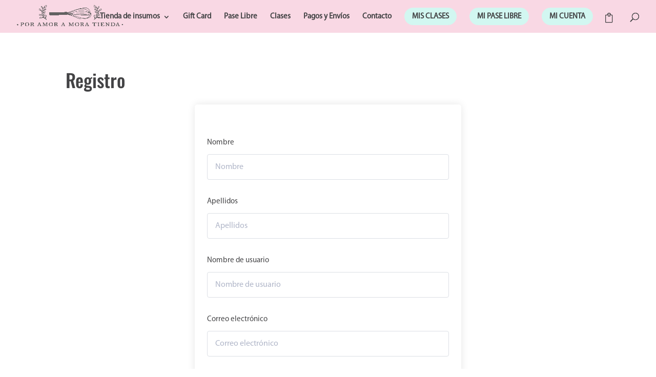

--- FILE ---
content_type: text/html; charset=utf-8
request_url: https://www.google.com/recaptcha/api2/anchor?ar=1&k=6LcSkT8kAAAAALIuMDLC9yY6tlxospDJx6HV3rkV&co=aHR0cHM6Ly9wb3JhbW9yYW1vcmF0aWVuZGEuY29tOjQ0Mw..&hl=es&v=PoyoqOPhxBO7pBk68S4YbpHZ&size=normal&anchor-ms=20000&execute-ms=30000&cb=b5ojir7wpyj
body_size: 49526
content:
<!DOCTYPE HTML><html dir="ltr" lang="es"><head><meta http-equiv="Content-Type" content="text/html; charset=UTF-8">
<meta http-equiv="X-UA-Compatible" content="IE=edge">
<title>reCAPTCHA</title>
<style type="text/css">
/* cyrillic-ext */
@font-face {
  font-family: 'Roboto';
  font-style: normal;
  font-weight: 400;
  font-stretch: 100%;
  src: url(//fonts.gstatic.com/s/roboto/v48/KFO7CnqEu92Fr1ME7kSn66aGLdTylUAMa3GUBHMdazTgWw.woff2) format('woff2');
  unicode-range: U+0460-052F, U+1C80-1C8A, U+20B4, U+2DE0-2DFF, U+A640-A69F, U+FE2E-FE2F;
}
/* cyrillic */
@font-face {
  font-family: 'Roboto';
  font-style: normal;
  font-weight: 400;
  font-stretch: 100%;
  src: url(//fonts.gstatic.com/s/roboto/v48/KFO7CnqEu92Fr1ME7kSn66aGLdTylUAMa3iUBHMdazTgWw.woff2) format('woff2');
  unicode-range: U+0301, U+0400-045F, U+0490-0491, U+04B0-04B1, U+2116;
}
/* greek-ext */
@font-face {
  font-family: 'Roboto';
  font-style: normal;
  font-weight: 400;
  font-stretch: 100%;
  src: url(//fonts.gstatic.com/s/roboto/v48/KFO7CnqEu92Fr1ME7kSn66aGLdTylUAMa3CUBHMdazTgWw.woff2) format('woff2');
  unicode-range: U+1F00-1FFF;
}
/* greek */
@font-face {
  font-family: 'Roboto';
  font-style: normal;
  font-weight: 400;
  font-stretch: 100%;
  src: url(//fonts.gstatic.com/s/roboto/v48/KFO7CnqEu92Fr1ME7kSn66aGLdTylUAMa3-UBHMdazTgWw.woff2) format('woff2');
  unicode-range: U+0370-0377, U+037A-037F, U+0384-038A, U+038C, U+038E-03A1, U+03A3-03FF;
}
/* math */
@font-face {
  font-family: 'Roboto';
  font-style: normal;
  font-weight: 400;
  font-stretch: 100%;
  src: url(//fonts.gstatic.com/s/roboto/v48/KFO7CnqEu92Fr1ME7kSn66aGLdTylUAMawCUBHMdazTgWw.woff2) format('woff2');
  unicode-range: U+0302-0303, U+0305, U+0307-0308, U+0310, U+0312, U+0315, U+031A, U+0326-0327, U+032C, U+032F-0330, U+0332-0333, U+0338, U+033A, U+0346, U+034D, U+0391-03A1, U+03A3-03A9, U+03B1-03C9, U+03D1, U+03D5-03D6, U+03F0-03F1, U+03F4-03F5, U+2016-2017, U+2034-2038, U+203C, U+2040, U+2043, U+2047, U+2050, U+2057, U+205F, U+2070-2071, U+2074-208E, U+2090-209C, U+20D0-20DC, U+20E1, U+20E5-20EF, U+2100-2112, U+2114-2115, U+2117-2121, U+2123-214F, U+2190, U+2192, U+2194-21AE, U+21B0-21E5, U+21F1-21F2, U+21F4-2211, U+2213-2214, U+2216-22FF, U+2308-230B, U+2310, U+2319, U+231C-2321, U+2336-237A, U+237C, U+2395, U+239B-23B7, U+23D0, U+23DC-23E1, U+2474-2475, U+25AF, U+25B3, U+25B7, U+25BD, U+25C1, U+25CA, U+25CC, U+25FB, U+266D-266F, U+27C0-27FF, U+2900-2AFF, U+2B0E-2B11, U+2B30-2B4C, U+2BFE, U+3030, U+FF5B, U+FF5D, U+1D400-1D7FF, U+1EE00-1EEFF;
}
/* symbols */
@font-face {
  font-family: 'Roboto';
  font-style: normal;
  font-weight: 400;
  font-stretch: 100%;
  src: url(//fonts.gstatic.com/s/roboto/v48/KFO7CnqEu92Fr1ME7kSn66aGLdTylUAMaxKUBHMdazTgWw.woff2) format('woff2');
  unicode-range: U+0001-000C, U+000E-001F, U+007F-009F, U+20DD-20E0, U+20E2-20E4, U+2150-218F, U+2190, U+2192, U+2194-2199, U+21AF, U+21E6-21F0, U+21F3, U+2218-2219, U+2299, U+22C4-22C6, U+2300-243F, U+2440-244A, U+2460-24FF, U+25A0-27BF, U+2800-28FF, U+2921-2922, U+2981, U+29BF, U+29EB, U+2B00-2BFF, U+4DC0-4DFF, U+FFF9-FFFB, U+10140-1018E, U+10190-1019C, U+101A0, U+101D0-101FD, U+102E0-102FB, U+10E60-10E7E, U+1D2C0-1D2D3, U+1D2E0-1D37F, U+1F000-1F0FF, U+1F100-1F1AD, U+1F1E6-1F1FF, U+1F30D-1F30F, U+1F315, U+1F31C, U+1F31E, U+1F320-1F32C, U+1F336, U+1F378, U+1F37D, U+1F382, U+1F393-1F39F, U+1F3A7-1F3A8, U+1F3AC-1F3AF, U+1F3C2, U+1F3C4-1F3C6, U+1F3CA-1F3CE, U+1F3D4-1F3E0, U+1F3ED, U+1F3F1-1F3F3, U+1F3F5-1F3F7, U+1F408, U+1F415, U+1F41F, U+1F426, U+1F43F, U+1F441-1F442, U+1F444, U+1F446-1F449, U+1F44C-1F44E, U+1F453, U+1F46A, U+1F47D, U+1F4A3, U+1F4B0, U+1F4B3, U+1F4B9, U+1F4BB, U+1F4BF, U+1F4C8-1F4CB, U+1F4D6, U+1F4DA, U+1F4DF, U+1F4E3-1F4E6, U+1F4EA-1F4ED, U+1F4F7, U+1F4F9-1F4FB, U+1F4FD-1F4FE, U+1F503, U+1F507-1F50B, U+1F50D, U+1F512-1F513, U+1F53E-1F54A, U+1F54F-1F5FA, U+1F610, U+1F650-1F67F, U+1F687, U+1F68D, U+1F691, U+1F694, U+1F698, U+1F6AD, U+1F6B2, U+1F6B9-1F6BA, U+1F6BC, U+1F6C6-1F6CF, U+1F6D3-1F6D7, U+1F6E0-1F6EA, U+1F6F0-1F6F3, U+1F6F7-1F6FC, U+1F700-1F7FF, U+1F800-1F80B, U+1F810-1F847, U+1F850-1F859, U+1F860-1F887, U+1F890-1F8AD, U+1F8B0-1F8BB, U+1F8C0-1F8C1, U+1F900-1F90B, U+1F93B, U+1F946, U+1F984, U+1F996, U+1F9E9, U+1FA00-1FA6F, U+1FA70-1FA7C, U+1FA80-1FA89, U+1FA8F-1FAC6, U+1FACE-1FADC, U+1FADF-1FAE9, U+1FAF0-1FAF8, U+1FB00-1FBFF;
}
/* vietnamese */
@font-face {
  font-family: 'Roboto';
  font-style: normal;
  font-weight: 400;
  font-stretch: 100%;
  src: url(//fonts.gstatic.com/s/roboto/v48/KFO7CnqEu92Fr1ME7kSn66aGLdTylUAMa3OUBHMdazTgWw.woff2) format('woff2');
  unicode-range: U+0102-0103, U+0110-0111, U+0128-0129, U+0168-0169, U+01A0-01A1, U+01AF-01B0, U+0300-0301, U+0303-0304, U+0308-0309, U+0323, U+0329, U+1EA0-1EF9, U+20AB;
}
/* latin-ext */
@font-face {
  font-family: 'Roboto';
  font-style: normal;
  font-weight: 400;
  font-stretch: 100%;
  src: url(//fonts.gstatic.com/s/roboto/v48/KFO7CnqEu92Fr1ME7kSn66aGLdTylUAMa3KUBHMdazTgWw.woff2) format('woff2');
  unicode-range: U+0100-02BA, U+02BD-02C5, U+02C7-02CC, U+02CE-02D7, U+02DD-02FF, U+0304, U+0308, U+0329, U+1D00-1DBF, U+1E00-1E9F, U+1EF2-1EFF, U+2020, U+20A0-20AB, U+20AD-20C0, U+2113, U+2C60-2C7F, U+A720-A7FF;
}
/* latin */
@font-face {
  font-family: 'Roboto';
  font-style: normal;
  font-weight: 400;
  font-stretch: 100%;
  src: url(//fonts.gstatic.com/s/roboto/v48/KFO7CnqEu92Fr1ME7kSn66aGLdTylUAMa3yUBHMdazQ.woff2) format('woff2');
  unicode-range: U+0000-00FF, U+0131, U+0152-0153, U+02BB-02BC, U+02C6, U+02DA, U+02DC, U+0304, U+0308, U+0329, U+2000-206F, U+20AC, U+2122, U+2191, U+2193, U+2212, U+2215, U+FEFF, U+FFFD;
}
/* cyrillic-ext */
@font-face {
  font-family: 'Roboto';
  font-style: normal;
  font-weight: 500;
  font-stretch: 100%;
  src: url(//fonts.gstatic.com/s/roboto/v48/KFO7CnqEu92Fr1ME7kSn66aGLdTylUAMa3GUBHMdazTgWw.woff2) format('woff2');
  unicode-range: U+0460-052F, U+1C80-1C8A, U+20B4, U+2DE0-2DFF, U+A640-A69F, U+FE2E-FE2F;
}
/* cyrillic */
@font-face {
  font-family: 'Roboto';
  font-style: normal;
  font-weight: 500;
  font-stretch: 100%;
  src: url(//fonts.gstatic.com/s/roboto/v48/KFO7CnqEu92Fr1ME7kSn66aGLdTylUAMa3iUBHMdazTgWw.woff2) format('woff2');
  unicode-range: U+0301, U+0400-045F, U+0490-0491, U+04B0-04B1, U+2116;
}
/* greek-ext */
@font-face {
  font-family: 'Roboto';
  font-style: normal;
  font-weight: 500;
  font-stretch: 100%;
  src: url(//fonts.gstatic.com/s/roboto/v48/KFO7CnqEu92Fr1ME7kSn66aGLdTylUAMa3CUBHMdazTgWw.woff2) format('woff2');
  unicode-range: U+1F00-1FFF;
}
/* greek */
@font-face {
  font-family: 'Roboto';
  font-style: normal;
  font-weight: 500;
  font-stretch: 100%;
  src: url(//fonts.gstatic.com/s/roboto/v48/KFO7CnqEu92Fr1ME7kSn66aGLdTylUAMa3-UBHMdazTgWw.woff2) format('woff2');
  unicode-range: U+0370-0377, U+037A-037F, U+0384-038A, U+038C, U+038E-03A1, U+03A3-03FF;
}
/* math */
@font-face {
  font-family: 'Roboto';
  font-style: normal;
  font-weight: 500;
  font-stretch: 100%;
  src: url(//fonts.gstatic.com/s/roboto/v48/KFO7CnqEu92Fr1ME7kSn66aGLdTylUAMawCUBHMdazTgWw.woff2) format('woff2');
  unicode-range: U+0302-0303, U+0305, U+0307-0308, U+0310, U+0312, U+0315, U+031A, U+0326-0327, U+032C, U+032F-0330, U+0332-0333, U+0338, U+033A, U+0346, U+034D, U+0391-03A1, U+03A3-03A9, U+03B1-03C9, U+03D1, U+03D5-03D6, U+03F0-03F1, U+03F4-03F5, U+2016-2017, U+2034-2038, U+203C, U+2040, U+2043, U+2047, U+2050, U+2057, U+205F, U+2070-2071, U+2074-208E, U+2090-209C, U+20D0-20DC, U+20E1, U+20E5-20EF, U+2100-2112, U+2114-2115, U+2117-2121, U+2123-214F, U+2190, U+2192, U+2194-21AE, U+21B0-21E5, U+21F1-21F2, U+21F4-2211, U+2213-2214, U+2216-22FF, U+2308-230B, U+2310, U+2319, U+231C-2321, U+2336-237A, U+237C, U+2395, U+239B-23B7, U+23D0, U+23DC-23E1, U+2474-2475, U+25AF, U+25B3, U+25B7, U+25BD, U+25C1, U+25CA, U+25CC, U+25FB, U+266D-266F, U+27C0-27FF, U+2900-2AFF, U+2B0E-2B11, U+2B30-2B4C, U+2BFE, U+3030, U+FF5B, U+FF5D, U+1D400-1D7FF, U+1EE00-1EEFF;
}
/* symbols */
@font-face {
  font-family: 'Roboto';
  font-style: normal;
  font-weight: 500;
  font-stretch: 100%;
  src: url(//fonts.gstatic.com/s/roboto/v48/KFO7CnqEu92Fr1ME7kSn66aGLdTylUAMaxKUBHMdazTgWw.woff2) format('woff2');
  unicode-range: U+0001-000C, U+000E-001F, U+007F-009F, U+20DD-20E0, U+20E2-20E4, U+2150-218F, U+2190, U+2192, U+2194-2199, U+21AF, U+21E6-21F0, U+21F3, U+2218-2219, U+2299, U+22C4-22C6, U+2300-243F, U+2440-244A, U+2460-24FF, U+25A0-27BF, U+2800-28FF, U+2921-2922, U+2981, U+29BF, U+29EB, U+2B00-2BFF, U+4DC0-4DFF, U+FFF9-FFFB, U+10140-1018E, U+10190-1019C, U+101A0, U+101D0-101FD, U+102E0-102FB, U+10E60-10E7E, U+1D2C0-1D2D3, U+1D2E0-1D37F, U+1F000-1F0FF, U+1F100-1F1AD, U+1F1E6-1F1FF, U+1F30D-1F30F, U+1F315, U+1F31C, U+1F31E, U+1F320-1F32C, U+1F336, U+1F378, U+1F37D, U+1F382, U+1F393-1F39F, U+1F3A7-1F3A8, U+1F3AC-1F3AF, U+1F3C2, U+1F3C4-1F3C6, U+1F3CA-1F3CE, U+1F3D4-1F3E0, U+1F3ED, U+1F3F1-1F3F3, U+1F3F5-1F3F7, U+1F408, U+1F415, U+1F41F, U+1F426, U+1F43F, U+1F441-1F442, U+1F444, U+1F446-1F449, U+1F44C-1F44E, U+1F453, U+1F46A, U+1F47D, U+1F4A3, U+1F4B0, U+1F4B3, U+1F4B9, U+1F4BB, U+1F4BF, U+1F4C8-1F4CB, U+1F4D6, U+1F4DA, U+1F4DF, U+1F4E3-1F4E6, U+1F4EA-1F4ED, U+1F4F7, U+1F4F9-1F4FB, U+1F4FD-1F4FE, U+1F503, U+1F507-1F50B, U+1F50D, U+1F512-1F513, U+1F53E-1F54A, U+1F54F-1F5FA, U+1F610, U+1F650-1F67F, U+1F687, U+1F68D, U+1F691, U+1F694, U+1F698, U+1F6AD, U+1F6B2, U+1F6B9-1F6BA, U+1F6BC, U+1F6C6-1F6CF, U+1F6D3-1F6D7, U+1F6E0-1F6EA, U+1F6F0-1F6F3, U+1F6F7-1F6FC, U+1F700-1F7FF, U+1F800-1F80B, U+1F810-1F847, U+1F850-1F859, U+1F860-1F887, U+1F890-1F8AD, U+1F8B0-1F8BB, U+1F8C0-1F8C1, U+1F900-1F90B, U+1F93B, U+1F946, U+1F984, U+1F996, U+1F9E9, U+1FA00-1FA6F, U+1FA70-1FA7C, U+1FA80-1FA89, U+1FA8F-1FAC6, U+1FACE-1FADC, U+1FADF-1FAE9, U+1FAF0-1FAF8, U+1FB00-1FBFF;
}
/* vietnamese */
@font-face {
  font-family: 'Roboto';
  font-style: normal;
  font-weight: 500;
  font-stretch: 100%;
  src: url(//fonts.gstatic.com/s/roboto/v48/KFO7CnqEu92Fr1ME7kSn66aGLdTylUAMa3OUBHMdazTgWw.woff2) format('woff2');
  unicode-range: U+0102-0103, U+0110-0111, U+0128-0129, U+0168-0169, U+01A0-01A1, U+01AF-01B0, U+0300-0301, U+0303-0304, U+0308-0309, U+0323, U+0329, U+1EA0-1EF9, U+20AB;
}
/* latin-ext */
@font-face {
  font-family: 'Roboto';
  font-style: normal;
  font-weight: 500;
  font-stretch: 100%;
  src: url(//fonts.gstatic.com/s/roboto/v48/KFO7CnqEu92Fr1ME7kSn66aGLdTylUAMa3KUBHMdazTgWw.woff2) format('woff2');
  unicode-range: U+0100-02BA, U+02BD-02C5, U+02C7-02CC, U+02CE-02D7, U+02DD-02FF, U+0304, U+0308, U+0329, U+1D00-1DBF, U+1E00-1E9F, U+1EF2-1EFF, U+2020, U+20A0-20AB, U+20AD-20C0, U+2113, U+2C60-2C7F, U+A720-A7FF;
}
/* latin */
@font-face {
  font-family: 'Roboto';
  font-style: normal;
  font-weight: 500;
  font-stretch: 100%;
  src: url(//fonts.gstatic.com/s/roboto/v48/KFO7CnqEu92Fr1ME7kSn66aGLdTylUAMa3yUBHMdazQ.woff2) format('woff2');
  unicode-range: U+0000-00FF, U+0131, U+0152-0153, U+02BB-02BC, U+02C6, U+02DA, U+02DC, U+0304, U+0308, U+0329, U+2000-206F, U+20AC, U+2122, U+2191, U+2193, U+2212, U+2215, U+FEFF, U+FFFD;
}
/* cyrillic-ext */
@font-face {
  font-family: 'Roboto';
  font-style: normal;
  font-weight: 900;
  font-stretch: 100%;
  src: url(//fonts.gstatic.com/s/roboto/v48/KFO7CnqEu92Fr1ME7kSn66aGLdTylUAMa3GUBHMdazTgWw.woff2) format('woff2');
  unicode-range: U+0460-052F, U+1C80-1C8A, U+20B4, U+2DE0-2DFF, U+A640-A69F, U+FE2E-FE2F;
}
/* cyrillic */
@font-face {
  font-family: 'Roboto';
  font-style: normal;
  font-weight: 900;
  font-stretch: 100%;
  src: url(//fonts.gstatic.com/s/roboto/v48/KFO7CnqEu92Fr1ME7kSn66aGLdTylUAMa3iUBHMdazTgWw.woff2) format('woff2');
  unicode-range: U+0301, U+0400-045F, U+0490-0491, U+04B0-04B1, U+2116;
}
/* greek-ext */
@font-face {
  font-family: 'Roboto';
  font-style: normal;
  font-weight: 900;
  font-stretch: 100%;
  src: url(//fonts.gstatic.com/s/roboto/v48/KFO7CnqEu92Fr1ME7kSn66aGLdTylUAMa3CUBHMdazTgWw.woff2) format('woff2');
  unicode-range: U+1F00-1FFF;
}
/* greek */
@font-face {
  font-family: 'Roboto';
  font-style: normal;
  font-weight: 900;
  font-stretch: 100%;
  src: url(//fonts.gstatic.com/s/roboto/v48/KFO7CnqEu92Fr1ME7kSn66aGLdTylUAMa3-UBHMdazTgWw.woff2) format('woff2');
  unicode-range: U+0370-0377, U+037A-037F, U+0384-038A, U+038C, U+038E-03A1, U+03A3-03FF;
}
/* math */
@font-face {
  font-family: 'Roboto';
  font-style: normal;
  font-weight: 900;
  font-stretch: 100%;
  src: url(//fonts.gstatic.com/s/roboto/v48/KFO7CnqEu92Fr1ME7kSn66aGLdTylUAMawCUBHMdazTgWw.woff2) format('woff2');
  unicode-range: U+0302-0303, U+0305, U+0307-0308, U+0310, U+0312, U+0315, U+031A, U+0326-0327, U+032C, U+032F-0330, U+0332-0333, U+0338, U+033A, U+0346, U+034D, U+0391-03A1, U+03A3-03A9, U+03B1-03C9, U+03D1, U+03D5-03D6, U+03F0-03F1, U+03F4-03F5, U+2016-2017, U+2034-2038, U+203C, U+2040, U+2043, U+2047, U+2050, U+2057, U+205F, U+2070-2071, U+2074-208E, U+2090-209C, U+20D0-20DC, U+20E1, U+20E5-20EF, U+2100-2112, U+2114-2115, U+2117-2121, U+2123-214F, U+2190, U+2192, U+2194-21AE, U+21B0-21E5, U+21F1-21F2, U+21F4-2211, U+2213-2214, U+2216-22FF, U+2308-230B, U+2310, U+2319, U+231C-2321, U+2336-237A, U+237C, U+2395, U+239B-23B7, U+23D0, U+23DC-23E1, U+2474-2475, U+25AF, U+25B3, U+25B7, U+25BD, U+25C1, U+25CA, U+25CC, U+25FB, U+266D-266F, U+27C0-27FF, U+2900-2AFF, U+2B0E-2B11, U+2B30-2B4C, U+2BFE, U+3030, U+FF5B, U+FF5D, U+1D400-1D7FF, U+1EE00-1EEFF;
}
/* symbols */
@font-face {
  font-family: 'Roboto';
  font-style: normal;
  font-weight: 900;
  font-stretch: 100%;
  src: url(//fonts.gstatic.com/s/roboto/v48/KFO7CnqEu92Fr1ME7kSn66aGLdTylUAMaxKUBHMdazTgWw.woff2) format('woff2');
  unicode-range: U+0001-000C, U+000E-001F, U+007F-009F, U+20DD-20E0, U+20E2-20E4, U+2150-218F, U+2190, U+2192, U+2194-2199, U+21AF, U+21E6-21F0, U+21F3, U+2218-2219, U+2299, U+22C4-22C6, U+2300-243F, U+2440-244A, U+2460-24FF, U+25A0-27BF, U+2800-28FF, U+2921-2922, U+2981, U+29BF, U+29EB, U+2B00-2BFF, U+4DC0-4DFF, U+FFF9-FFFB, U+10140-1018E, U+10190-1019C, U+101A0, U+101D0-101FD, U+102E0-102FB, U+10E60-10E7E, U+1D2C0-1D2D3, U+1D2E0-1D37F, U+1F000-1F0FF, U+1F100-1F1AD, U+1F1E6-1F1FF, U+1F30D-1F30F, U+1F315, U+1F31C, U+1F31E, U+1F320-1F32C, U+1F336, U+1F378, U+1F37D, U+1F382, U+1F393-1F39F, U+1F3A7-1F3A8, U+1F3AC-1F3AF, U+1F3C2, U+1F3C4-1F3C6, U+1F3CA-1F3CE, U+1F3D4-1F3E0, U+1F3ED, U+1F3F1-1F3F3, U+1F3F5-1F3F7, U+1F408, U+1F415, U+1F41F, U+1F426, U+1F43F, U+1F441-1F442, U+1F444, U+1F446-1F449, U+1F44C-1F44E, U+1F453, U+1F46A, U+1F47D, U+1F4A3, U+1F4B0, U+1F4B3, U+1F4B9, U+1F4BB, U+1F4BF, U+1F4C8-1F4CB, U+1F4D6, U+1F4DA, U+1F4DF, U+1F4E3-1F4E6, U+1F4EA-1F4ED, U+1F4F7, U+1F4F9-1F4FB, U+1F4FD-1F4FE, U+1F503, U+1F507-1F50B, U+1F50D, U+1F512-1F513, U+1F53E-1F54A, U+1F54F-1F5FA, U+1F610, U+1F650-1F67F, U+1F687, U+1F68D, U+1F691, U+1F694, U+1F698, U+1F6AD, U+1F6B2, U+1F6B9-1F6BA, U+1F6BC, U+1F6C6-1F6CF, U+1F6D3-1F6D7, U+1F6E0-1F6EA, U+1F6F0-1F6F3, U+1F6F7-1F6FC, U+1F700-1F7FF, U+1F800-1F80B, U+1F810-1F847, U+1F850-1F859, U+1F860-1F887, U+1F890-1F8AD, U+1F8B0-1F8BB, U+1F8C0-1F8C1, U+1F900-1F90B, U+1F93B, U+1F946, U+1F984, U+1F996, U+1F9E9, U+1FA00-1FA6F, U+1FA70-1FA7C, U+1FA80-1FA89, U+1FA8F-1FAC6, U+1FACE-1FADC, U+1FADF-1FAE9, U+1FAF0-1FAF8, U+1FB00-1FBFF;
}
/* vietnamese */
@font-face {
  font-family: 'Roboto';
  font-style: normal;
  font-weight: 900;
  font-stretch: 100%;
  src: url(//fonts.gstatic.com/s/roboto/v48/KFO7CnqEu92Fr1ME7kSn66aGLdTylUAMa3OUBHMdazTgWw.woff2) format('woff2');
  unicode-range: U+0102-0103, U+0110-0111, U+0128-0129, U+0168-0169, U+01A0-01A1, U+01AF-01B0, U+0300-0301, U+0303-0304, U+0308-0309, U+0323, U+0329, U+1EA0-1EF9, U+20AB;
}
/* latin-ext */
@font-face {
  font-family: 'Roboto';
  font-style: normal;
  font-weight: 900;
  font-stretch: 100%;
  src: url(//fonts.gstatic.com/s/roboto/v48/KFO7CnqEu92Fr1ME7kSn66aGLdTylUAMa3KUBHMdazTgWw.woff2) format('woff2');
  unicode-range: U+0100-02BA, U+02BD-02C5, U+02C7-02CC, U+02CE-02D7, U+02DD-02FF, U+0304, U+0308, U+0329, U+1D00-1DBF, U+1E00-1E9F, U+1EF2-1EFF, U+2020, U+20A0-20AB, U+20AD-20C0, U+2113, U+2C60-2C7F, U+A720-A7FF;
}
/* latin */
@font-face {
  font-family: 'Roboto';
  font-style: normal;
  font-weight: 900;
  font-stretch: 100%;
  src: url(//fonts.gstatic.com/s/roboto/v48/KFO7CnqEu92Fr1ME7kSn66aGLdTylUAMa3yUBHMdazQ.woff2) format('woff2');
  unicode-range: U+0000-00FF, U+0131, U+0152-0153, U+02BB-02BC, U+02C6, U+02DA, U+02DC, U+0304, U+0308, U+0329, U+2000-206F, U+20AC, U+2122, U+2191, U+2193, U+2212, U+2215, U+FEFF, U+FFFD;
}

</style>
<link rel="stylesheet" type="text/css" href="https://www.gstatic.com/recaptcha/releases/PoyoqOPhxBO7pBk68S4YbpHZ/styles__ltr.css">
<script nonce="o8m28Pb8Dy_buXNYuH_zrQ" type="text/javascript">window['__recaptcha_api'] = 'https://www.google.com/recaptcha/api2/';</script>
<script type="text/javascript" src="https://www.gstatic.com/recaptcha/releases/PoyoqOPhxBO7pBk68S4YbpHZ/recaptcha__es.js" nonce="o8m28Pb8Dy_buXNYuH_zrQ">
      
    </script></head>
<body><div id="rc-anchor-alert" class="rc-anchor-alert"></div>
<input type="hidden" id="recaptcha-token" value="[base64]">
<script type="text/javascript" nonce="o8m28Pb8Dy_buXNYuH_zrQ">
      recaptcha.anchor.Main.init("[\x22ainput\x22,[\x22bgdata\x22,\x22\x22,\[base64]/[base64]/[base64]/[base64]/[base64]/[base64]/KGcoTywyNTMsTy5PKSxVRyhPLEMpKTpnKE8sMjUzLEMpLE8pKSxsKSksTykpfSxieT1mdW5jdGlvbihDLE8sdSxsKXtmb3IobD0odT1SKEMpLDApO08+MDtPLS0pbD1sPDw4fFooQyk7ZyhDLHUsbCl9LFVHPWZ1bmN0aW9uKEMsTyl7Qy5pLmxlbmd0aD4xMDQ/[base64]/[base64]/[base64]/[base64]/[base64]/[base64]/[base64]\\u003d\x22,\[base64]\x22,\x22ZBIHfcK7AFLCq3YGwo0ENcOBw40GwphTJXRWDQYyw5UZM8Kdw5bDgz8fcjjCgMKqdETCpsOkw6xkJRpWJk7Dg1PCqMKJw43Dt8KwEsO7w6cyw7jCm8KyM8ONfsOWOV1gw5FAMsOJwrt/w5vChnDCqsKbN8Kywp/Cg2jDsFjCvsKPWlBVwrIkczrCum7DswDCqcK9DjRjwpbDslPCvcOUw6nDhcKZCyURe8O2woTCnyzDlcKLMWl+w5Qcwo3Dk2fDrghEIMO5w6nCp8OhIEvDpMKmXDnDpMOnUyjCnsOtWVnCvGUqPMKURMObwpHCtMKCwoTCul/DicKZwo1gYcOlwod8wqnCinXCiQXDncKfJwjCoArCtMOzMELDjMOUw6nCqmJUPsO4RR/DlsKCZ8OpZMK8w6wkwoF+woTCgcKhworCt8KUwposwpnCrcOpwr/[base64]/DohXDtzDCnsOQwoAAChvDhVnDncK7Q8Ouw7Urw4wmw5LDvMOgwq5GAR7CpzlGVQkpwpHDvsKTIMKLwrHChwsMwo4jNhnDs8OSdsO4FMKCT8KXw5rCskcLw4HCjMKcwoZowqbCjFvDjcKYRcOdw4Nfwp3CmQ/CsW97YjrCtMK/w71kZVjCnU/DoMKEX23DnzczFRjDswXDscOkwoAcaBsbK8Odw6/[base64]/Dg8Oww5HCmHYCw4rDmcKEwonDtmzCpsKLw4zCm8ONV8K+ZBc1O8OhXGh6GEYBw6Emw5jDljLCh2bDuMO4NR7DhzjCnsOeKMKFwrDCksOsw4USw6fDglbCtGwMYnkRw5jDmgDDhMObw4fCrsKGScOaw6ceBixSwpUlNltUNThJEcOBFkrDkMK/[base64]/DhsKgwq3DvCgnOMOBWcOnS0bDjQ/[base64]/eMKtw4IJXcOMw6HCvRwxw7vCusKpGSBcwogfVMO4d8KYwplWE3XDv3tOScKtARbCp8KiHMKfZnrDnH3DkMOJZQEnw4hTwqvCqSHCgBrCrzHCnsOywpbCh8ODG8OZw5YdAsKsw5JIw6oscsKyCi/CtygZwqzDmMODw4XDkW3Cq0bCsDxnCMOETcKIKyHDosOtw4FPw6IOZBzCuwjChsKCwrfChcKvwqDDj8K9wr7CrWXDogQsEy/[base64]/woAow5Rxw7F0wqXCqRN1c8KBP8Opwrowwq/DsMO4LMKcRzHDicKrw77CoMOxwr8AIsKtw7rDgzkkI8KvwpsKa3BrX8OWwrVMPS1EwrwOwqdHwo/DiMKow41Ew49zw7zCiwxvfMKDw6TCj8KBw5TDuRrCv8KEE3ILw7ITDcOXw4F/IHHCkWXChnoowpPDhAzDlnnCpsKGScO2wr5YwqzCiVzCk2/DuMK4HgbCu8O3XcKVwpzDoW9we0LCgsOHPkfCgS8/w6zDucKADmjCgsKdwqomwoQ/PcKDEsKhWWXCpnPDlz0bw5UDUXvCscOKw7PCk8OLwqPCncOFw4x2wqRiw5/DpcKFw5vDkMKsw4Jzw53DhibCjUMnw5HCq8Oxwq/[base64]/DssK/w7Q/w4DCtsKHwoAWw6Z4V1oFwqATOMOPb8OAN8KLwqISw4s0wqPCpz/Ct8O3SMO7w4rDosO4w4RkRnXCjADCo8O+wpTDlAs8UAN1woxyDsK0wqsjS8KjwqFOw6QKYcKZMFZEwq/DtMOHJsKiw5MUfz7ChV3CkQ7ChCxeZRnDtmnDjMOTMnoew5E7wp3Co3ouXhsrFcKzWTbCjcOwXsOAwpBwZsOsw4sIw4PDk8OMw5Ecw5MVw64KfsKew50sB2zDrwtiwqY8w5nChMO5JzsyV8KPMw7DiW7CuRdhFx9dwoI9wqrCuB/DrgDCk0E3wqfDrmDDgU5bwo5PwrPCkzDDtMKcw4YiFGQwHcK3w4/CrMOkw5LDqMOhw4LCiCULKcOsw4IuwpDDtsKSMBZ6wrPDgRMBW8KAw5TCgcOqHMO4wpYLI8O1DMKJNzR/wo5bX8KvwoHDnFTClMOKb2cLKhhGw7fCv0EKwrXDrRMLeMKcwrcjQMOlw7TClXXCisOvw7bDkVZHdQrDrcKhaAPDpUIEBX3Dv8Klwq/ChcOIw7DDuzfCvMOHMw/CrcOMwp82w6HCpVBlw7gTPcKnVcKVwonDiMKvVkNFw7XDuS4weyRhY8KZwplUdcOQw7DCokzDqUhrScOkRUTDoMOJw4nDsMKXwonCul5SJls1YXwkA8OjwqYEH3rDssK2O8KrWT3Cgx7CtwHCmcOdw5/DuTLDucK5w6DCtcOkM8KUGMOqJxLCjEIwScO8w6zCmMKzwpPDqMOVw6I3woEgw4TDh8KdY8KRw5XCs0zCu8KgWwnDnsOmwpYGPCbCjMKrNMOpL8K7w7/DpcKLOxvCrX7DqcKdw5sLwpxzwoQhchg8PhQvwqrCqCbCqVlKX2lFw4IvIgYFIMK+Mkdvw4ASPBgBwrYXfcK5cMKkIyvDkFzDmsKUw6jDgUfCvsO0EDYvAUHCu8K9w6rDisKAfcOvD8Oow7HCjR7DksOHIGHCq8O/B8OZwo7CgcObeC/[base64]/Cm8OWwrfCgmlBe8Oaw5h/TMOfw71EQMOfw7nDhTFjw49BwrDCj2VhUcOMwq/Dh8K8NcKLwrLDjcKjWMOYwrvCtQVvUUoScDXDuMOuw4tjaMOJBBxWwrPDqmTDvE7Dsl8ccsKSw5kbbsKPwoEqwrHDnsO9KD3DkMKhelXCgW/Cn8OJF8OAwpHCkwEpw5XCmsK3w5rCgcKGwrvCnwI2IcOmf05Tw57CnsKBworDlcOqwq/DsMKwwrsjwp5ITcKSw4vCnh0HdnQ6wosQLcKEwpPCjMKPw5xJwpHCjcOWYcOQwoDCgcO0aV7CmcKfwo8dwo0TwpdCJ2hJwogwYGFzfcKfYVjDhmELHFUgw4/[base64]/CgEbCoTvCpkLCtsOcw5bCusOEwpMIwo0YOzN8VHR0wofDt2fDlXHClBrCs8OUYwFsQWRJwq4pwpB8QcKsw5hGYFrCk8KRw4nCqsOYQcKBcsKIw4XDisKlw4rDiR3DjsO0wo/CicOtDmBqw43CjcOZwoHCgSJ2w5zCgMKow4LCsn4Iw7s5f8KadyTDuMKKw68JbcOeCwLDjHBkJGxrTMOVw55kAzDDkXTCsyl2JEN9Fj/DuMOIw5/Ct23CtXpxSSUiwrp9GS81woPCncKnwp9qw45iw6rDrMKywoQmw6Ugw7jDqBrCtzzCi8KnwqjDuyTCi2TDgcO5wpYuwoNkwpxXL8OpwqXDrjAvd8KHw6YlW8K9FsOqZsKnXQNfP8KqFsOtaFM4Ym5Sw45Iw4bDlDIXasK5CWAzwqFWFmfCpwfDhMOfwooBw6/CusKMwoHDnXLCu08ZwoN0UsO7w6YSw6HDhsOkSsKuwr/CsmECw5s+acKHw6c7WFg5w67Do8ODKMOTw5g8YjPChcO+N8Osw4fCgcO/w55XM8OkwofClcKJc8KcfAzDt8OxwrTChy/[base64]/[base64]/CoCkkw400w6YDw7Vbw7nCpWLDni8lw5TDgQnCr8KtezQCw7hHw7wdwrRROMKAwr4fJ8KZwpHCvMKEXMK+Uy5Gw6DCi8KrORxvInLCpsKswozCvSfDjATCjsKfJDDDjsONw7HCsVYac8KUw7QjSVBJcMO/wr/DthPDrCkUwotJRMKzTD9vwrbDvMORaiU9QTnDrsK/O0PCphLCrMK0bsO/e2s+woFWUMKRwqXCqBJzIsO7P8O+G2LChMOQwqVdw6LDhkbDhMKFwpEXbTY0w47DqcKWwqRvw5c1P8O9TX9Nwp/DhsKKeFLCrTXDogZxdcOhw6BkEsO5QVRNw7bDmChkYMKlVMOgwpvDgsOSV8KewrzDnm/CmMObUDNcchRlaW/DhQ3DiMKFGMK1WsO3SzrDsmMxMQE6FsO5w7s2w6nDplYzHFhJNMOfw6RhfnpkS3c/w4x8woVwNXZpUcKjw4Vzw74qRVxyKmBdIkXCtMObKCJTwrHCr8OyNsK/EnzDo1vCrRgyRRjDusKsV8KQXMO8wrnDlmbDpCx4wonCrCPDosK3wqUFCsO9w5ttw7oVwoXDiMK4w4zDgcKRZMOcNzNSAsOULicgOMKhwqPDjG3Cs8KIwqfCssO+VSLDqRprbsOPEnjDhsOUH8OMXFvCnsO1RsOIF8Ocw6PDnwYBw5cUwpXDicKmwoF9fgzChsO/w64bEhd0w4B0E8OsJwnDscOjaUNhw4DCgkkcKcOwV2nDlMOPw6bClAHCgEnCrsO5w6fCnXsKbcKUHGXCnEjDusK2w7NYw6/Dp8O+wpgGFX3DpAsGwr0YScKnWmR/S8K9w79VQcKuwpLDvcOLblnCjcKlw53CmjbDjsKHw7XDlsOrwrMawqwheVZpwrHClwMcL8KlwrzCi8OsT8K9w5/[base64]/[base64]/[base64]/CjcKJF1NOORo7BGPCnMKNwqR4w4vDqsKxwporGQ1pKVs0QMOiB8OGwpgqRMKsw5oHwrBMw6rDgSDDgB/DlMO+emMnw5/[base64]/CgFfDvcKeQ3w4wooVwrPCp0nCtsOew5HCvcO5wpbDpsKow7VGbMKTRlZMwp09enhyw4wUwr/CpcKAw4dzFsK6XsO+DMOcOVXCj23DgTsLw7DCmsOVbAg4VkTDgjM/JVnCg8KGWzfDjSbDn1LCjnQCwp46cj/CtcOMScKfw7bCv8KYw5/DiWEuL8K0ZTXDsMKDw5nCugPCvVHCpMOSYMONS8K8w7Z1wqHCq1dKQW5fw4V0wo5yDll6OXpXw44yw4N+w5TCn3oIAXzCqcOww6YAw5Y8wr/CmMKowr/DmsKJdMOQeF5rw7tBwrkIw78PwoQYwrvDnDTCnkbClcO7wrVUa39Qwr7CicKNVsOdBkw1wrQMHwQJT8OYQBkeYMOXIMOlwpLDssKJXULChMKVQklkcWJYw5TCuTjDk3TDrl8/NsKTATLClWtPeMKMPcOgJMOsw4fDusKTP24dw6LCs8OLw5ZfZxBPeULCiiB/[base64]/[base64]/CpT3DjTPDlsKrAGLDrX/DqcOqdk5YwoF/w5o7SMOHeUNcwr7DpGDChsKFamHCtFPDpT0DwqrCkm/[base64]/Dm8OaAcOjw58ow7LDp2PDjTLDgFzChwFFU8KPWwvDgTVOw5XDn2ZtwptKw74aOm3DpcOwPMK9UsKKV8ORQsOXbMOEASlSP8OeaMOuVHZVw7fCnlDCpXTChx/[base64]/CvsKswo/Cp3bDpkXDvsORbUc8eMK5wpYaw7rDvQfDrMOLKMK2XTzDv23DpsKGG8OdNmsUw7xZWsKPwpcNKcO8GxsLwpXDjsOUwpxlw7UYQW3CvUg+w7/DkcOFwovDuMKNwpxsHjnCrMKjKnFWwojDj8KEHAwVLcONwrDCgQnDlsO8VHYlwprCvcK8GMO5Q1HCmsOGw6/DhcOhw6TDpH0hw7JdXFB5w51RdGczBFvDqcOlI3/CjHPCmG/DqMO8HA3CtcKgNnLCsHXCmWN2O8ORwrPCl23Dv1wZJEfDoknDusKawqEbL1MuSsOhXsONwqnCmsOIPQjDqEfDu8OgOMKDwonCjcKUI3LCiDrCnBkpwprDtsOrBsO9ICxcXj3CpsKCY8KBGMKdVCrCpMKpDsOqdTbDtyfDr8K/[base64]/wpjDghvCssOtw6nCvSrDicKowp3DmMKYMsOZYXVMw73CoUwgIMORwqLClMK0w6bCqcOaXMK/w7rChcKMFcOOw6vDqcKXwr3CsGkpBhR2w5XCv0DClD4/[base64]/[base64]/[base64]/CvynDi8OMw4HDjcKaacKvw7tCDRvCoRZwZyjCmEgTccKlbsKRKW/ConbDuFfCgS/DvUTCqMKVJSVCw53DpMOiAVnCgMKlUMO+wr5XwoHDk8OwwrPCqsO1w4vDt8OLHcKaTkvDt8KYUXAAw6fDhwTCi8KiEsKaw7RbwpHCjsOkw5MKwpTCpU0/[base64]/QcOYecKuEGrClcKlU8OVc8KGEsOHw5LDjD3DuFENacOnwq/CpzHDkwwpwoPDmcOhw6rClsK6I1rCl8OKwoEhw4TCvMOKw5rDsBzDm8K0wrPCojrChMK2wr3Dn0/DgsKrQhLCqsKIwqHDl2PDgCHDqQILw4thFcO2VsOLwq7CijfCpsOqwrN0T8K5wpTCm8K5YUEFwq/[base64]/CnsKAw5HDsyLDinIvw4nCjsORwrp/w5HCjsO+Y8OmKMKAw5jCt8O/DS4fEF3CpcO2H8KywpIVZcO0A2jDucO8W8K5IQvDqW/CtcO0w4XCtWLCpMKVCcOtw5vCowoZEDfCsC8ywpfDrcKHeMOjbsKXBcKDw7vDuXvCusOFwrfCrsKQLGNiw6/[base64]/DvMOxbFt1wp9BwpIuwqzDvcOkXDNOwp4/[base64]/R8ONUF/CpybDosOeworCnMO0w70Rw4bCiCBSw6RCw6HDisKyQDUfR8KBUMOQH8Oxwr/Dq8Kdw73Cj0TClQV7QMKpF8KQfsK2KMOcwpDDtkgUwpHCrW54wo42w7Qfw5zDnsKPwqXDrFfCsGvDtsOHHx3DoQ3Cp8KUClB6w51kw6TDm8Oxw79dO2LCl8KbRGNoTmMHPMKswr4JwqE/[base64]/DvMOKw73ChSlDPsOZw4I7wobCiMOGwrLDusOQHMKewrYFL8KqUsKBTcO6PXYzwpLCm8K6bMKJeRxHE8OxGhfCl8Ohw50DQzfDkWfCkjbCvMO5w53DnC/ChwbCgcOiwqQlw5R/wrUswrzCp8KlwqbCtTpDw5FdfUDDmMKlwphJBlUvQU9JYWDDvMK7cy8vBgd9Q8OcM8OLBsK0eU7Cs8OgNz3Dk8KBOMKbw6HDugNEIjwFwoM5bMORwonCoh1ODcKieQ7Dg8KQwqJaw7gwBcOFSzDDhR3Crg4Qw7opw7bDnMKPwo/[base64]/Ds1ZTYRlBwqPDlydow7PCpQ7DmU3CmBR+woNOSMOVwoMMwpNDwqAMHcK/[base64]/YnfCrHHDhsKQTEnDtXzDunLDpcO9ME4sT3M3woxpwo4Twp8tawF/w4DCrMOzw5/DtD9RwpRuwo7CmsOcwrstw4DDu8OyIksBwpgKSCpsw7TCkitrL8O0w7HDsUxXV07Ct0VWw5/CiER6w7XCqcO0RiN/HT7DlDnCtTwqa3V2w5tmwoAKDsOBw6rCn8K0G2YYwoALeQjCqcKZw6xpw70lw5nCpVTDscKHPQXDtGRydsK/eRzDmjpAWcKyw6A0FX96BsOqw65Tf8KzO8OiQ3ldDgzCqsO6eMKeUVPCqMOAOjfCjArCizYHw57Dg2cSEMOswoLDoyMgATcpw6zDrcOuQDYyPsOfLcKmw53CqS/Dn8O/KcOpw41Bwo3Ci8Khw6bCu3DCmkfDocOkw6XCpUTCmUjCqMO6w6wdw7d8woBHSQ8Pw5zDhcK7w7JqwqzDm8Kqe8O3wptmAMOcw7BNLG3CiHJ9w7Qaw4Itw44LwpbCqsOxKGbCq2XDhDbCqj/CmsKewo3Cj8OJacOVesOgPF58w553w5vChz7Dn8OGFcKkw4JRw4zDjT9uMDHDpwTCrwNOw7TDhy8iB2nDsMKgdk9uw6BxFMKPBi/DqBpzKsODw5pww4jDpsKFMhDDkMKJwol5EMOzc1HDvgcqwp9Ew6lyCGsmwoLDnsO6w5QtA3pCTj7CjMKYDsK7XcOlw7NrNnsswo0dw4bCj0Q3w6LDrsK2McOQVcKIK8Kkf17CmXFRV2vDhMKIwp1oOsODw5TDtcKZTG/CjGLDq8OLCcK/wqwpwpjDvMO7woPCg8KiQcO0wrTCj1E4DcOJwqfCtcKLAhXCgxQ/DcO4emdUw5TClsOuVlzDpW0KX8Oiw71wYmZ0QwbDkcKhw5JbWsK9LHPCrgPDl8K4w6t4wqYdwrHDoFLDlW42woTCtMKzwodKAsKRVcOKHjDCscOFPlEcwoRGPgsmTU/CpsKwwpA/ZH5xPcKJwrXCrH3DmsOdw6NSw7FgwoXDiMKqImItHcODGA/[base64]/[base64]/CuzXDsX3Dt1nDrcKzw47CgmDDj8O7wqzDkjzCssODw4LCuX5nwpQGwr5bw4UyJVMpJMOVwrAlwoXClMO5wrHDpsOzem/DncOoRC8RTsOqWsObSsOkw6h9HsKuwrMyCU7DqcK8woTCoUNqwpLDlA7DjCPCoxYde3V9w7zDq07CoMOdAMK5wroOU8KBP8Ovw4DCrkNVEnIACcK4w68nw6dmwpZ7w7rDmVnCmcODw6wUw7zCtWoww5EwXsOJHUfCjsK/w7nDoA/DlMKDwrXCuydVw59mwppMwocowrMLGMKDX23DoW7CnMOmGGTCn8K1wq/[base64]/[base64]/[base64]/Di8KCP0LCpVsHVx/DmiQ5TcOlcynDhwMQSXHCocKeXz/ClGsRwpdXRMO/ccKxw7vDv8OKwq9TwrTDkRzCkMK/wpnClV0sw7zCksKtwrs/wphVM8ORw6wBLcOTdnlsw5HCs8Kdwp9swoNqw4HCi8KHUMK8NsOkBcO6MMKRw6QaDCLDs3LDocOCwrQPYcOEXMOOLTLDmcOpwrIywq/DgEfCpmbCpMKjw75vw7AWcsKawrjDqsO5BsO6ScONw73CjnYcw50WYAdPw6kzwpwgw6gWdj1Bwq/ChiFPJcORwqoew5TDjS7DrBlpcCDDh3/ClMKIwo01wpPDgw7DvcKkw7rCl8KMagxgwoLCkcOuecO3w4/DtxHCpUPDicKVw53DisKuOkLDl3vDiwjDusO/BMOPcBlNIAFKwoHCozQcw6bDiMOoPsOfw5zDr2Faw4pvYsKBw7UIEDJuOXfClmXCmEBPdMOjw6wnaMO3wo5wQxrCiGElw6PDoMKgCsKsecKzF8ODwrbChMKPw6Vrw5pgScOrUGrDpEx2w5/CvS7CqCdXw4whPsOjwp8ywr3DoMK5wpBFfEU4wr/CjMKdZmLChcOUcsKfw6Fhw5pPUsKZPsOzCcOzw7tzW8K1FQ/CriAkAA94w4PDrWQrwpzDk8KGfMKFLsO7worDrsOYOC7DsMOPEkdnw4fDr8K1KsKTECzDvcK3R3DCkcObw5M+w7xgw7bCnMKLTicsM8OteEDCinZ+G8K6GjvChcKzwo9DTzLChmDClHbCohTDsBIDw5BewpfDt3TCvgdPQ8O2Rg0Dw4nCq8K2DnLCmQ/[base64]/w7LCj8KtScKqH0p5w7sqI1A7w4/DsU/DmEDCj8Kww4g/[base64]/[base64]/[base64]/Di8OHw6dmwopIw4g1wq9TNA4uS3DCl8KAwqohalzDvsOFA8Kuw4DDlcOVasKeQkbDoV/CsXgxwonCtsKEU23CpsKDYsKAwq5yw7bDhS8Nwq5XKGIpwoXDqnjDqcOAEsOYw7/[base64]/OsKcGsKkVMOWQ8O4ZsKsPWA/ZsKxwq8hwqrDn8Kyw4IUK0bDssKJw6DChBYJDSkSw5XClnwxwqLDlyjDjcOxwoUhJFjCosK4el3DrcOdQxLClS/[base64]/e8O8PMOwNsKlw5QPJizCnsOTw7jDrcO9w4TChTPDrxDDpRzCoGTCnRjCicOzwrrDrGrCqGpuZcKNwqPCvwTDs1TDukEdw7UUwqXDrcKbw4/DqGQufMOEw4vDssKoVMOUwoHDhsKqw4fCiiJOw6sRwqR0w5lTwq7CrhZLw5NwWmLDscOsLB7DhWzDvMOTI8Osw4pkw5UbZMOxwoLDlMOpP1jCuCA7HyfDlAddwr4fw6XDsGxwRHTCq34VOMO/U1Jnw7ZRMAwtw6PDpsKcWU1YwroJwrRuwrV1CsOpd8OHw4LCu8KHwrDCj8OLw79Ww5/CjChmwpzDnSXCksKIIyvCqmnDj8OLNMOOACwaw7ozw4tQP2LCjAZFwo0Tw79/IXUQL8OVIMOJVMKxOsORw4Rpw7jCvcOjPXzCgAVswpcVL8KDw6XDnEJHUnLDmjPDmF9zwq/ChksOa8O0ZzDCqEnDt2cLYmrDvMOPw48EesKTD8O5wq5HwolPwpIbCWUtwoTDjcK7wrLCjmhCwpjDpE8LLDxyPsOMwojCq2fCjww8wqnDsgAJWHl+NMO/MVPDnsKBwpPDu8K+fVPDkDBtDMKPwoN4UWzChMOxwpt5eRIpJsOQwpvDrSzDj8KpwpwgV0bCqBt+w6ZKwphbH8KtBBzDthjDkMOIwr0dw7p/RAnDs8K/Ol3DlcOYwqHCicKjZjZAIMKiwqrCmF40XnATwrdLD03DjlzCkgd6DsOiw59SwqPCg1bDqljCoSTDqkjCngfDiMK/ScK+Tgw4w4grNzZfw4wLw7wpIMKMYFQQMAcRKmgswo7DijfDiCbDhsKBw4wtwrp7w7TDjMK/[base64]/ChMOQEkEkKcKVFW1jw7Muw6fDjsOJw4/[base64]/DrcOEw4MQw4rCusKiAg/CtjFwwrXDgsKafzdjLsONO2vCrMKlw7khwrbDt8O7wrsFw6fDh3FPw49twrQlw6oibCPDiELCsHvCk3/CmcOeN2HCuEl/XcK/[base64]/I1lkwovCnEEFw6LCkx1xw67Cm0B3w5g0w6jDqAAjwpUcw5fCvMKJUGnDlhxKdMO5VMOJwqvCmsOkUyhcHcO+w6bCvAPDisKxw5bDrcK4dsKzCTgdRicyw4/CpHtGw6TDnMKVwqZVwqEWwr7CjAjCqcO0csKDwoJncwQmBsOEwqMQw4DCj8O8wok1PcK3GcKiGm/DrcK7w6nDnAjCjsK/[base64]/wpLCr8K7OMKROFLDkGsjScOfwqbCk0FoYH8HwrHCtQkkw4JsST7DpjrCrSI2M8K5wpbCnMK8w6QvIGzDv8ONwojCgcOhCcOUNMOha8Kkw57Dj13DgQPDrsO8SMKTMwXDrHdpKMONwro8A8OOw7UyE8Osw41ewoVPDcOxwqvCoMK/[base64]/CocKdA2XCg3RQw6rCqHTCjkTDmsOaw5M/Z8KsWsKwBFfCpgk9wovCt8K6wrAswqHDtsONwpXDindNLcOWwpnDjcKVw4hgWsO/UnDCi8OrLwnDvcKzW8K2cUh4Y11QwoowQG9dT8OtQMKuw7bCtcKTw4csUMOET8KdOwR9EsKKw5zCplPDsmXCkHTDs1FQAMOTJsOhw55Cw6A8wrJtDjzCmMK7VTjDg8K3VMKjw41WwrpVB8KNw6zCt8OewpPCiTLDgcKRw4rCnsK1cz7Cl3gvfMKUwrzDosKKwrR2Ihc/DTzCuQJewojCpW4Kw7/ClsOTw53CksOGwo3Dm2nDlsOWw5HDonPCm1vCk8OJIFBMwr1Fd2TDosOCw4PCt1XDqkrDu8OvFF5Nw7I0w59ucTwxLG8CS2JuC8KNMcOFJsKZwpPCtwvCl8KIw7FybEJtBFzClHg9w6PCqsOJw4vCuXBNwrfDtS4lw6/[base64]/CjUgFw5bDtsKwVWNxa8KzGsO/IgtUw7TCtFJ7agxhAsOWwqzDvAh2w7J4w6F+BXPDkwfCr8KabcKFworDvcKEwoDChMKYaxnCrMOoEBbCm8OPw7QfwqjCjcOgwpp+S8O9wotrwpk2wp/DsCY/[base64]/DrAgUwrJOw4p3PMKSwqvCrsOMwrrCusO/el8iw6DCmcK2S2rDisK+wpNQw6vDvsODwpJOUhjCi8KqNSTDu8K+wqB9ZjQPw7NRNcOPw5DCjcOyAls3w4s+ecO5wp5FNCJew5RMRW/DosKKSw/DvG0Kf8O3wo/CrcOZw7nDrcKgw4ZXw5fDksKuwplww5XDo8OPwr7CvcOzdhAkwoLCrMOCw5HDoQAWPQtAw6fDhsOyNFXDr1nDnMORSXfCj8O2TsK6wqfDnMO/w4HCrMKXwqBbw6MYwqkOw4rDn0DCt1PDom3DgMKIw53DkHBGwoRHLcKTD8KOPcOewoHCgcOjWcKfwq0xE0lgY8KfOsOLw74rwrVBOcKZwrEFbAd3w7xXQsKLwpk0w4XDq0l9RCXDv8OJwoXCrMO4Ix7DlcO0wpgLwoV/wrlzOsO7MlhcIsOwWsKuBMO5CBTCqXIgw4zDkQYMw491wpY1w7/CulElPcOlwr/CkFchw7/DnEzCjMKlHXDDmsK9Dkdjdl4OAcKJwpjDq2fCrMOjw5LDoyDDpsOsSw7DvABUwoBcw7NrwrLCk8KRwocSHcKKQAzCrTnCuTDCshvDm1EXw6LDisOMFCQVw6EpW8OswqgAZ8OsSURTVMOtJcOAG8KtwqTCrHPDtkkwCsOEJBbCo8Klw4HDikNdwp55OMOpO8Ojw5/Djx1Uw43CplZ9w7PDrMKewpDDpcOwwp/CqH7DqDZ8w7/CkgnCvcKgHmQ7w5PDssK7AmTCkcKlw58cTWbDin/DusKdwoTCmw0PwrHCugDCisOEw4oGwrwxw7/Dnj8rNMKHwq/DqEgjKcOBS8OrBUrDhcOoagHClsKRw4dowp4SHyDCmcOHwo8vT8Oswp4AOMOGT8Kyb8K1LykBw6EHwrQZw6jDq0fCqiHChsO5w4jCnMKnMcKhw5fClC/DjMOIVcORT1EZFT8yG8KewoHDnS8Ew77CpAnCkhPCjxUtw6TDnMOYw4YzAmkCwpPCjX3Cj8OQIHg/[base64]/[base64]/w4HCiH0YccO4XcK8w6TDsMO+wrTCh8KtO8KCw7DCj3IQwoxSwpcCeDLCrkfChSs/fg1Zwoh6ZsOhbsKfw41oUcKtasOPdFocw7HCr8OYw7jDj1DDkk/DlXN8w5NRwp4VwpHCjzBjwp7CmRAoBMKbwrlJwqzCq8KGw6AtwoI+fMK3XUTDplhXJ8KMcj0jw5/CmMOibcOwB30owqppZcKQGcOCw6p2w57Cq8OZXXYVw6klwq/CrQ/ChMKlW8ODGh/Dh8OkwpkUw48Hw7fCkkLDrFFow7YcK2TDu30UEsOkwrvDsUo9w4jCjMORbhkzwq/CkcOUw57DpsOuQRJawr80wp7Ctx4MSTPDvxHCocOAwqjCkQYJBsKCGMO/wr/Dg2jCsnDCgcOxEHQKwq56EVbCmMOUEMOywqzDtBPCtcK3w489QEJiw4nCgsO9wrwMw5vDpTnCnwLDsXgdwrDDgsKRw5fDi8K8w6/CkS8Lw4wIaMKBCmXCsSDDrxQFwpwaIXsEKMKXwpRKMGw6eXLCjFrChsKqG8KAbUTCoC5uw6FIw5fCtXdhw6QMXz3CjcK5wodWw7PDvMO/f1hAwoDDisKBwq1VLMKkwqlHw47CtsKPwq06w6YJw6zDm8ObLjHCiE/[base64]/Dig0ifcKnEMOtSXkgwq3DtsObDUfCoMKsw6YBdHPDrcKjw71sc8KscwjDg1VUwqB2w5nDrsObXsO9woLCgcKrwofCkFlcw6rCqMKbOTfDjcONw7ZwB8OMCjk0esKSU8Onw4DCqHEzOsKQMsKsw7/CgRfCrsKNfcOBDFPCiMK6DMKww6A7Vgs2ZcOMOcO0w7LDvcKMw65ISMOyKsOcw4xlwr3DnMK2E1/CkxETwqBUJFFZw7HDjwjCj8OMP11owpBeFVfDnMONwqLCh8OXwpzCmMK/[base64]/[base64]/CvMO6w7PDi3nDrmjCkMOXTcKGw5QmchtMwpE/NBo9wo/CocKew5bDscKkwofDj8Kqw71NasOHwpvDlMOLw7AZECvDgFNrOGcUwpwpw6ZDw7LCqEbDtjgAECDDvMOKdw/DkR3DkcKITSjCu8KFwrbCvMO9BRp2DHwvK8K3w5JRAgHCqCRxw7DDh11Qw4MEwrLDlcOXKsOSw57Do8KbInbCj8OAGsKcwplfwqzCn8KkEWPDiU09w4bDh2BcVMO2dU8ww7vCmcOzwo/DmsK0O1zCnhEdccOfFcK8RMOIw6xRWDvDkMOkwqHDksO5wpfCiMKTw4UyEMKEwqPDmsOpXinCk8KFY8O/w5N+w53ClsOXwqs9E8O8XsKfwpAlwprChcO/RVbDucOkw7jDnTErw5kcTcKWwolhUVfDnsKTFGxJw5bDm3pawqnDnnDCrxfDlDLDoDowwoPCtcKZwrfClsOZwqAkX8OgO8KOS8K/SH/CvsKFdAZZwojChmJjwrhAOicsZX8Vw73ClMOPwr/Du8K1wrZPw5UTUwIwwoJ9bhPCjMKew6nDpMONw5zDlCzCrUkOw6DDoMOYD8OWOivCoEzCmmrCrcKcGBhLFjbCpUfDtsK6woJOSDtVw53DgyU/[base64]/DjMKbw5zCjcKkBcKbZi8vfk7CocK1w5NWOMO/w4zDlnrDgsOqw5bCrsKxw6LDqsKmw5/CqsK6woQZw5JpwpXCpMKAfWLDo8KyN3Raw60IHRQ4w5bDp37CrWTDiMOQw4keAFrCoCwsw7XCk0PDtsKNRcKFYMKBJiHDg8KodnHDmXweZcKVa8OCw5M/w61BETNfwrZ5w70dXcOoVcKJwodiRcOjw6PDvcKQPAlZwr9Ow6zDrQ8nw5XDscKJJTHDncOHw6UDP8O/PMOhwo7DhcO8K8OkbR5uwro3BMONUsK4w7rDgwV/wqRSGzRlwoDDqMOJd8O3w4Ejw5rDrcKuwonCoyJ0CcKCesKjPhXDqEfCiMOiwqDDvsK1wpHDl8OlWFVMwqlydyRoZ8K9ej7DhcKhW8KyV8Kzw7/[base64]/[base64]/W8Ojw50nw5HDrMOuwr0uw4YPDMOqBMKhwqNqFcKHwpbCmcK1w4hhw5l8w5oywoN8HcOxwphTDjTCtgcKw4vDsiDCj8OxwpYHGVrCojBhwqV8wp4nO8OBd8ObwoI5w4R+w4dXwoxuXE/DjArCmz3DhHVXw5PDkcKZbMOfw7XDu8K7wr3DvMK3woLDssK7w5DDtcKbIHNrKHsowrnCgEo7eMKcNcOzLcKfwoQxwo3DixlQwrchwpJVwqlOaTIVw5EQe2Y0BsK5LcO/Gk0Vw7vDt8OMw63DgCg9SsKRQiDCpsO1OcK5ZA7CqMO2wrJPH8OLQsOzw7QGccKNasK3w4xtw5pdwpTCjsOWwpLCkR/Dj8KFw6ssDMKTNsK9XcKwfDrDqMOaSVZ9VC1aw5R7wovChsO3w5s6wp3CigAqwqnCj8Ogwq3ClMKBwqbClcOzDMK4DcOrQkMSD8OHE8KdU8O/wr8Kw7NkXC52U8OBw5NuQMOsw6PCosKPw6cpYRfCqcOWU8Kww6bDgzrDqTQvw4wxwph0w6liKcKGHsKlw447HWfDpVzDuEfDgMOXCGRaYWw/[base64]/CiUnDgzdjIcKhHsONwqXDhMOUw5cAMXphZC8PZcKfTMOIG8ODDx7CpMKTZMKfAsKVw4XDmzrCpV0qR2Bjw6PDq8KWSCvCp8KCcx3Dr8KQZT/[base64]/[base64]/DpkHDt3zCnEnDgSPDpzrDpMO0wqR/wqfCoMO8wooUwpESwrVswoBQw4DCk8K5ainCvRXCpzPDnMOKZsOQHsK5NMOwNMO9HMKZaSRlblLCgsKvKcKDwo9UHEFzOcOtw7tyAcOAZsOcHMKdw4jDjMO4wrQ/RcOnET/[base64]/ClSzCrGTDq8ORCXdLwo/[base64]/WcO1wqPDnkE/Z8O4XU/DuRTDtwppccK3w7bCr2o0S8ODwoRGA8KBHyjCusOdOsKhFMK5DS7Ch8KkScOIK24VW2rDnMKUPsKWwoxuDmhwwpQyWMKgw6rDjsOoNcKmwrdTdA/Dv0nChHVlJsK7J8Oyw4vDqXrDjcKKEMKDBVTCvMKZJWcINy7CqHLDicOIw4TCtC7DiUw8w6FsekB8VlBub8KUwq7DpRrCgzrDrsOew7Y4wpwswrUOfcK9XsOpw78/Mj4JamnDuVQTVsOVwoxEwqrCp8O9SMKxwojCmsODwqfCl8OqZMKlwoVeX8OHwq/DucO2wrLCrcK9w74nCMKGUMKUw4rDi8KXw4hPworDlsKvZBIENwVZw45TQXsfw5gyw68Wa23CmcOpw5JNwo0PfmTDgcOuZwXDni8+wqrDmcKAcyvCvi80wpfCpsKvw57CiMORwqIIwqkJK0EPKMOzw7LDpAnCskhPWg/Dv8OTZMKMwqjCjMOzw6LCosKUwpXCnAoFw5x6EcKYF8OSw7PDm3EAwowiTMKzEMOFw5XDnsOlwoJdHMKwwqMRZ8KCTgkew6jCgcO6wqnDtgE/[base64]/CncKwGGk2fmLCpkzCix3DiMKPYFZKZhYKfsKYwpjDoVtSPkI5w4LCpcOrN8O3w6UBMsOkPnsQOEvCkcKNCirDlGdnUMO6w5TCnMK1I8K5IcOQCAfDsMKFwoLDljDCrWxZG8O+w7jDr8OJwqNiwoJdwobCm1/[base64]/Dh8O7YmTDs8KHUW/Dmg\\u003d\\u003d\x22],null,[\x22conf\x22,null,\x226LcSkT8kAAAAALIuMDLC9yY6tlxospDJx6HV3rkV\x22,0,null,null,null,1,[21,125,63,73,95,87,41,43,42,83,102,105,109,121],[1017145,565],0,null,null,null,null,0,null,0,1,700,1,null,0,\[base64]/76lBhnEnQkZnOKMAhnM8xEZ\x22,0,0,null,null,1,null,0,0,null,null,null,0],\x22https://poramoramoratienda.com:443\x22,null,[1,1,1],null,null,null,0,3600,[\x22https://www.google.com/intl/es/policies/privacy/\x22,\x22https://www.google.com/intl/es/policies/terms/\x22],\x22UehnzCFIGzPq0++ufQCiwtyVgB3ZnLcOAGN2J95xvKM\\u003d\x22,0,0,null,1,1769297617940,0,0,[3,81,37],null,[150],\x22RC-JNh6zXl_DEGaMQ\x22,null,null,null,null,null,\x220dAFcWeA6WdycAifIQelJGHaf_IJ1EbIohfWpCTeKGNtnUONvmXohurPLzyzC0YyqztgIlq8n9SD51Ys7VGWGEuVP4o3glWXrHoA\x22,1769380418064]");
    </script></body></html>